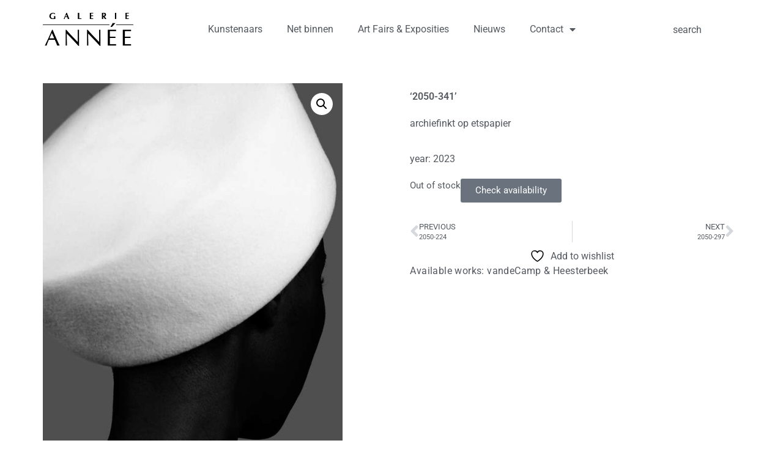

--- FILE ---
content_type: text/html; charset=UTF-8
request_url: https://www.galerieannee.nl/product/2050-341/
body_size: 16148
content:
<!doctype html>
<html lang="en" prefix="og: https://ogp.me/ns#">
<head>
<meta charset="UTF-8">
<meta name="viewport" content="width=device-width, initial-scale=1">
<link rel="profile" href="https://gmpg.org/xfn/11">
<title>2050-341 - Galerie Annee</title>
<meta name="description" content="archiefinkt op etspapier"/>
<meta name="robots" content="follow, index, max-snippet:-1, max-video-preview:-1, max-image-preview:large"/>
<link rel="canonical" href="https://www.galerieannee.nl/product/2050-341/"/>
<meta property="og:locale" content="en_US"/>
<meta property="og:type" content="product"/>
<meta property="og:title" content="2050-341 - Galerie Annee"/>
<meta property="og:description" content="archiefinkt op etspapier"/>
<meta property="og:url" content="https://www.galerieannee.nl/product/2050-341/"/>
<meta property="og:site_name" content="Galerie Annee"/>
<meta property="og:updated_time" content="2025-10-30T10:07:33+00:00"/>
<meta property="og:image" content="https://www.galerieannee.nl/wp-content/uploads/2023/09/2050-341.avif"/>
<meta property="og:image:secure_url" content="https://www.galerieannee.nl/wp-content/uploads/2023/09/2050-341.avif"/>
<meta property="og:image:width" content="600"/>
<meta property="og:image:height" content="1200"/>
<meta property="og:image:alt" content="vandeCamp &amp; Heesterbeek"/>
<meta property="og:image:type" content="image/avif"/>
<meta name="twitter:card" content="summary_large_image"/>
<meta name="twitter:title" content="2050-341 - Galerie Annee"/>
<meta name="twitter:description" content="archiefinkt op etspapier"/>
<meta name="twitter:image" content="https://www.galerieannee.nl/wp-content/uploads/2023/09/2050-341.avif"/>
<meta name="twitter:label1" content="Price"/>
<meta name="twitter:data1" content="&euro;0,00"/>
<meta name="twitter:label2" content="Availability"/>
<meta name="twitter:data2" content="Out of stock"/>
<script type="application/ld+json" class="rank-math-schema">{"@context":"https://schema.org","@graph":[{"@type":"Place","@id":"https://www.galerieannee.nl/#place","address":{"@type":"PostalAddress","streetAddress":"Gedempte Oude Gracht 33","addressLocality":"Haarlem","addressRegion":"N-H","postalCode":"2011 GL","addressCountry":"NL"}},{"@type":["ArtGallery","Organization"],"@id":"https://www.galerieannee.nl/#organization","name":"Galerie Annee","url":"https://www.galerieannee.nl","sameAs":["https://www.facebook.com/Galerie-Ann%c3%a9e-338539296230167/"],"address":{"@type":"PostalAddress","streetAddress":"Gedempte Oude Gracht 33","addressLocality":"Haarlem","addressRegion":"N-H","postalCode":"2011 GL","addressCountry":"NL"},"logo":{"@type":"ImageObject","@id":"https://www.galerieannee.nl/#logo","url":"https://www.galerieannee.nl/wp-content/uploads/2020/06/LogoAnnee-100.png","contentUrl":"https://www.galerieannee.nl/wp-content/uploads/2020/06/LogoAnnee-100.png","caption":"Galerie Annee","inLanguage":"en","width":"271","height":"100"},"openingHours":["Thursday,Friday,Saturday 11:00-17:30","Monday,Tuesday,Wednesday,Sunday By appointment"],"description":"Galerie Ann\u00e9e has been showcasing contemporary modern art for over 30 years.\n\nLocated in a canal house in Haarlem, we offer a wide range of high-quality art with a demonstrably unique visual language, by artists from the Netherlands and abroad.\n\nLocated in the heart of Haarlem, these artists can be followed for an extended period, as the gallery regularly features them in its exhibitions, trade fair presentations, and events.\n\nThe exhibitions often feature combinations of two- and three-dimensional works that enhance a specific atmosphere. These are carefully arranged in the bright exhibition space, which allows the art to take center stage.\n\nThe gallery also participates in events such as Stripdagen Haarlem and De Kunstlijn Haarlem, an open studio route that has grown into a major regional event.\n\nThe gallery has been presenting itself at various national and international art fairs since 1995.\n\nGalerie Ann\u00e9e opened its doors in 1992 and has grown into a professional art company that offers excellent service, both in terms of personal advice and business support.","location":{"@id":"https://www.galerieannee.nl/#place"},"image":{"@id":"https://www.galerieannee.nl/#logo"}},{"@type":"WebSite","@id":"https://www.galerieannee.nl/#website","url":"https://www.galerieannee.nl","name":"Galerie Annee","publisher":{"@id":"https://www.galerieannee.nl/#organization"},"inLanguage":"en"},{"@type":"ImageObject","@id":"https://www.galerieannee.nl/wp-content/uploads/2023/09/2050-341.avif","url":"https://www.galerieannee.nl/wp-content/uploads/2023/09/2050-341.avif","width":"600","height":"1200","caption":"vandeCamp &amp; Heesterbeek","inLanguage":"en"},{"@type":"ItemPage","@id":"https://www.galerieannee.nl/product/2050-341/#webpage","url":"https://www.galerieannee.nl/product/2050-341/","name":"2050-341 - Galerie Annee","datePublished":"2024-10-07T16:00:52+00:00","dateModified":"2025-10-30T10:07:33+00:00","isPartOf":{"@id":"https://www.galerieannee.nl/#website"},"primaryImageOfPage":{"@id":"https://www.galerieannee.nl/wp-content/uploads/2023/09/2050-341.avif"},"inLanguage":"en"},{"@type":"Product","name":"2050-341 - Galerie Annee","description":"archiefinkt op etspapier","category":"Fotografie","mainEntityOfPage":{"@id":"https://www.galerieannee.nl/product/2050-341/#webpage"},"image":[{"@type":"ImageObject","url":"https://www.galerieannee.nl/wp-content/uploads/2023/09/2050-341.avif","height":"1200","width":"600"}],"@id":"https://www.galerieannee.nl/product/2050-341/#richSnippet"}]}</script>
<link rel="alternate" type="application/rss+xml" title="Galerie Annee &raquo; Feed" href="https://www.galerieannee.nl/feed/"/>
<link rel="alternate" type="application/rss+xml" title="Galerie Annee &raquo; Comments Feed" href="https://www.galerieannee.nl/comments/feed/"/>
<link rel="alternate" title="oEmbed (JSON)" type="application/json+oembed" href="https://www.galerieannee.nl/wp-json/oembed/1.0/embed?url=https%3A%2F%2Fwww.galerieannee.nl%2Fproduct%2F2050-341%2F"/>
<link rel="alternate" title="oEmbed (XML)" type="text/xml+oembed" href="https://www.galerieannee.nl/wp-json/oembed/1.0/embed?url=https%3A%2F%2Fwww.galerieannee.nl%2Fproduct%2F2050-341%2F&#038;format=xml"/>
<style id='wp-img-auto-sizes-contain-inline-css'>img:is([sizes=auto i],[sizes^="auto," i]){contain-intrinsic-size:3000px 1500px}</style>
<link rel="stylesheet" type="text/css" href="//www.galerieannee.nl/wp-content/cache/wpfc-minified/e5i91on1/hmy5x.css" media="all"/>
<style id='yith-wcwl-main-inline-css'>:root{--color-add-to-wishlist-background:#333333;--color-add-to-wishlist-text:#FFFFFF;--color-add-to-wishlist-border:#333333;--color-add-to-wishlist-background-hover:#333333;--color-add-to-wishlist-text-hover:#FFFFFF;--color-add-to-wishlist-border-hover:#333333;--rounded-corners-radius:16px;--color-add-to-cart-background:#333333;--color-add-to-cart-text:#FFFFFF;--color-add-to-cart-border:#333333;--color-add-to-cart-background-hover:#4F4F4F;--color-add-to-cart-text-hover:#FFFFFF;--color-add-to-cart-border-hover:#4F4F4F;--add-to-cart-rounded-corners-radius:16px;--color-button-style-1-background:#333333;--color-button-style-1-text:#FFFFFF;--color-button-style-1-border:#333333;--color-button-style-1-background-hover:#4F4F4F;--color-button-style-1-text-hover:#FFFFFF;--color-button-style-1-border-hover:#4F4F4F;--color-button-style-2-background:#333333;--color-button-style-2-text:#FFFFFF;--color-button-style-2-border:#333333;--color-button-style-2-background-hover:#4F4F4F;--color-button-style-2-text-hover:#FFFFFF;--color-button-style-2-border-hover:#4F4F4F;--color-wishlist-table-background:#FFFFFF;--color-wishlist-table-text:#6d6c6c;--color-wishlist-table-border:#FFFFFF;--color-headers-background:#F4F4F4;--color-share-button-color:#FFFFFF;--color-share-button-color-hover:#FFFFFF;--color-fb-button-background:#39599E;--color-fb-button-background-hover:#595A5A;--color-tw-button-background:#45AFE2;--color-tw-button-background-hover:#595A5A;--color-pr-button-background:#AB2E31;--color-pr-button-background-hover:#595A5A;--color-em-button-background:#FBB102;--color-em-button-background-hover:#595A5A;--color-wa-button-background:#00A901;--color-wa-button-background-hover:#595A5A;--feedback-duration:3s}:root{--color-add-to-wishlist-background:#333333;--color-add-to-wishlist-text:#FFFFFF;--color-add-to-wishlist-border:#333333;--color-add-to-wishlist-background-hover:#333333;--color-add-to-wishlist-text-hover:#FFFFFF;--color-add-to-wishlist-border-hover:#333333;--rounded-corners-radius:16px;--color-add-to-cart-background:#333333;--color-add-to-cart-text:#FFFFFF;--color-add-to-cart-border:#333333;--color-add-to-cart-background-hover:#4F4F4F;--color-add-to-cart-text-hover:#FFFFFF;--color-add-to-cart-border-hover:#4F4F4F;--add-to-cart-rounded-corners-radius:16px;--color-button-style-1-background:#333333;--color-button-style-1-text:#FFFFFF;--color-button-style-1-border:#333333;--color-button-style-1-background-hover:#4F4F4F;--color-button-style-1-text-hover:#FFFFFF;--color-button-style-1-border-hover:#4F4F4F;--color-button-style-2-background:#333333;--color-button-style-2-text:#FFFFFF;--color-button-style-2-border:#333333;--color-button-style-2-background-hover:#4F4F4F;--color-button-style-2-text-hover:#FFFFFF;--color-button-style-2-border-hover:#4F4F4F;--color-wishlist-table-background:#FFFFFF;--color-wishlist-table-text:#6d6c6c;--color-wishlist-table-border:#FFFFFF;--color-headers-background:#F4F4F4;--color-share-button-color:#FFFFFF;--color-share-button-color-hover:#FFFFFF;--color-fb-button-background:#39599E;--color-fb-button-background-hover:#595A5A;--color-tw-button-background:#45AFE2;--color-tw-button-background-hover:#595A5A;--color-pr-button-background:#AB2E31;--color-pr-button-background-hover:#595A5A;--color-em-button-background:#FBB102;--color-em-button-background-hover:#595A5A;--color-wa-button-background:#00A901;--color-wa-button-background-hover:#595A5A;--feedback-duration:3s}</style>
<style id='global-styles-inline-css'>:root{--wp--preset--aspect-ratio--square:1;--wp--preset--aspect-ratio--4-3:4/3;--wp--preset--aspect-ratio--3-4:3/4;--wp--preset--aspect-ratio--3-2:3/2;--wp--preset--aspect-ratio--2-3:2/3;--wp--preset--aspect-ratio--16-9:16/9;--wp--preset--aspect-ratio--9-16:9/16;--wp--preset--color--black:#000000;--wp--preset--color--cyan-bluish-gray:#abb8c3;--wp--preset--color--white:#ffffff;--wp--preset--color--pale-pink:#f78da7;--wp--preset--color--vivid-red:#cf2e2e;--wp--preset--color--luminous-vivid-orange:#ff6900;--wp--preset--color--luminous-vivid-amber:#fcb900;--wp--preset--color--light-green-cyan:#7bdcb5;--wp--preset--color--vivid-green-cyan:#00d084;--wp--preset--color--pale-cyan-blue:#8ed1fc;--wp--preset--color--vivid-cyan-blue:#0693e3;--wp--preset--color--vivid-purple:#9b51e0;--wp--preset--gradient--vivid-cyan-blue-to-vivid-purple:linear-gradient(135deg,rgb(6,147,227) 0%,rgb(155,81,224) 100%);--wp--preset--gradient--light-green-cyan-to-vivid-green-cyan:linear-gradient(135deg,rgb(122,220,180) 0%,rgb(0,208,130) 100%);--wp--preset--gradient--luminous-vivid-amber-to-luminous-vivid-orange:linear-gradient(135deg,rgb(252,185,0) 0%,rgb(255,105,0) 100%);--wp--preset--gradient--luminous-vivid-orange-to-vivid-red:linear-gradient(135deg,rgb(255,105,0) 0%,rgb(207,46,46) 100%);--wp--preset--gradient--very-light-gray-to-cyan-bluish-gray:linear-gradient(135deg,rgb(238,238,238) 0%,rgb(169,184,195) 100%);--wp--preset--gradient--cool-to-warm-spectrum:linear-gradient(135deg,rgb(74,234,220) 0%,rgb(151,120,209) 20%,rgb(207,42,186) 40%,rgb(238,44,130) 60%,rgb(251,105,98) 80%,rgb(254,248,76) 100%);--wp--preset--gradient--blush-light-purple:linear-gradient(135deg,rgb(255,206,236) 0%,rgb(152,150,240) 100%);--wp--preset--gradient--blush-bordeaux:linear-gradient(135deg,rgb(254,205,165) 0%,rgb(254,45,45) 50%,rgb(107,0,62) 100%);--wp--preset--gradient--luminous-dusk:linear-gradient(135deg,rgb(255,203,112) 0%,rgb(199,81,192) 50%,rgb(65,88,208) 100%);--wp--preset--gradient--pale-ocean:linear-gradient(135deg,rgb(255,245,203) 0%,rgb(182,227,212) 50%,rgb(51,167,181) 100%);--wp--preset--gradient--electric-grass:linear-gradient(135deg,rgb(202,248,128) 0%,rgb(113,206,126) 100%);--wp--preset--gradient--midnight:linear-gradient(135deg,rgb(2,3,129) 0%,rgb(40,116,252) 100%);--wp--preset--font-size--small:13px;--wp--preset--font-size--medium:20px;--wp--preset--font-size--large:36px;--wp--preset--font-size--x-large:42px;--wp--preset--spacing--20:0.44rem;--wp--preset--spacing--30:0.67rem;--wp--preset--spacing--40:1rem;--wp--preset--spacing--50:1.5rem;--wp--preset--spacing--60:2.25rem;--wp--preset--spacing--70:3.38rem;--wp--preset--spacing--80:5.06rem;--wp--preset--shadow--natural:6px 6px 9px rgba(0, 0, 0, 0.2);--wp--preset--shadow--deep:12px 12px 50px rgba(0, 0, 0, 0.4);--wp--preset--shadow--sharp:6px 6px 0px rgba(0, 0, 0, 0.2);--wp--preset--shadow--outlined:6px 6px 0px -3px rgb(255, 255, 255), 6px 6px rgb(0, 0, 0);--wp--preset--shadow--crisp:6px 6px 0px rgb(0, 0, 0);}:root{--wp--style--global--content-size:800px;--wp--style--global--wide-size:1200px;}:where(body){margin:0;}.wp-site-blocks > .alignleft{float:left;margin-right:2em;}.wp-site-blocks > .alignright{float:right;margin-left:2em;}.wp-site-blocks > .aligncenter{justify-content:center;margin-left:auto;margin-right:auto;}:where(.wp-site-blocks) > *{margin-block-start:24px;margin-block-end:0;}:where(.wp-site-blocks) > :first-child{margin-block-start:0;}:where(.wp-site-blocks) > :last-child{margin-block-end:0;}:root{--wp--style--block-gap:24px;}:root :where(.is-layout-flow) > :first-child{margin-block-start:0;}:root :where(.is-layout-flow) > :last-child{margin-block-end:0;}:root :where(.is-layout-flow) > *{margin-block-start:24px;margin-block-end:0;}:root :where(.is-layout-constrained) > :first-child{margin-block-start:0;}:root :where(.is-layout-constrained) > :last-child{margin-block-end:0;}:root :where(.is-layout-constrained) > *{margin-block-start:24px;margin-block-end:0;}:root :where(.is-layout-flex){gap:24px;}:root :where(.is-layout-grid){gap:24px;}.is-layout-flow > .alignleft{float:left;margin-inline-start:0;margin-inline-end:2em;}.is-layout-flow > .alignright{float:right;margin-inline-start:2em;margin-inline-end:0;}.is-layout-flow > .aligncenter{margin-left:auto !important;margin-right:auto !important;}.is-layout-constrained > .alignleft{float:left;margin-inline-start:0;margin-inline-end:2em;}.is-layout-constrained > .alignright{float:right;margin-inline-start:2em;margin-inline-end:0;}.is-layout-constrained > .aligncenter{margin-left:auto !important;margin-right:auto !important;}.is-layout-constrained > :where(:not(.alignleft):not(.alignright):not(.alignfull)){max-width:var(--wp--style--global--content-size);margin-left:auto !important;margin-right:auto !important;}.is-layout-constrained > .alignwide{max-width:var(--wp--style--global--wide-size);}body .is-layout-flex{display:flex;}.is-layout-flex{flex-wrap:wrap;align-items:center;}.is-layout-flex > :is(*, div){margin:0;}body .is-layout-grid{display:grid;}.is-layout-grid > :is(*, div){margin:0;}body{padding-top:0px;padding-right:0px;padding-bottom:0px;padding-left:0px;}a:where(:not(.wp-element-button)){text-decoration:underline;}:root :where(.wp-element-button, .wp-block-button__link){background-color:#32373c;border-width:0;color:#fff;font-family:inherit;font-size:inherit;font-style:inherit;font-weight:inherit;letter-spacing:inherit;line-height:inherit;padding-top:calc(0.667em + 2px);padding-right:calc(1.333em + 2px);padding-bottom:calc(0.667em + 2px);padding-left:calc(1.333em + 2px);text-decoration:none;text-transform:inherit;}.has-black-color{color:var(--wp--preset--color--black) !important;}.has-cyan-bluish-gray-color{color:var(--wp--preset--color--cyan-bluish-gray) !important;}.has-white-color{color:var(--wp--preset--color--white) !important;}.has-pale-pink-color{color:var(--wp--preset--color--pale-pink) !important;}.has-vivid-red-color{color:var(--wp--preset--color--vivid-red) !important;}.has-luminous-vivid-orange-color{color:var(--wp--preset--color--luminous-vivid-orange) !important;}.has-luminous-vivid-amber-color{color:var(--wp--preset--color--luminous-vivid-amber) !important;}.has-light-green-cyan-color{color:var(--wp--preset--color--light-green-cyan) !important;}.has-vivid-green-cyan-color{color:var(--wp--preset--color--vivid-green-cyan) !important;}.has-pale-cyan-blue-color{color:var(--wp--preset--color--pale-cyan-blue) !important;}.has-vivid-cyan-blue-color{color:var(--wp--preset--color--vivid-cyan-blue) !important;}.has-vivid-purple-color{color:var(--wp--preset--color--vivid-purple) !important;}.has-black-background-color{background-color:var(--wp--preset--color--black) !important;}.has-cyan-bluish-gray-background-color{background-color:var(--wp--preset--color--cyan-bluish-gray) !important;}.has-white-background-color{background-color:var(--wp--preset--color--white) !important;}.has-pale-pink-background-color{background-color:var(--wp--preset--color--pale-pink) !important;}.has-vivid-red-background-color{background-color:var(--wp--preset--color--vivid-red) !important;}.has-luminous-vivid-orange-background-color{background-color:var(--wp--preset--color--luminous-vivid-orange) !important;}.has-luminous-vivid-amber-background-color{background-color:var(--wp--preset--color--luminous-vivid-amber) !important;}.has-light-green-cyan-background-color{background-color:var(--wp--preset--color--light-green-cyan) !important;}.has-vivid-green-cyan-background-color{background-color:var(--wp--preset--color--vivid-green-cyan) !important;}.has-pale-cyan-blue-background-color{background-color:var(--wp--preset--color--pale-cyan-blue) !important;}.has-vivid-cyan-blue-background-color{background-color:var(--wp--preset--color--vivid-cyan-blue) !important;}.has-vivid-purple-background-color{background-color:var(--wp--preset--color--vivid-purple) !important;}.has-black-border-color{border-color:var(--wp--preset--color--black) !important;}.has-cyan-bluish-gray-border-color{border-color:var(--wp--preset--color--cyan-bluish-gray) !important;}.has-white-border-color{border-color:var(--wp--preset--color--white) !important;}.has-pale-pink-border-color{border-color:var(--wp--preset--color--pale-pink) !important;}.has-vivid-red-border-color{border-color:var(--wp--preset--color--vivid-red) !important;}.has-luminous-vivid-orange-border-color{border-color:var(--wp--preset--color--luminous-vivid-orange) !important;}.has-luminous-vivid-amber-border-color{border-color:var(--wp--preset--color--luminous-vivid-amber) !important;}.has-light-green-cyan-border-color{border-color:var(--wp--preset--color--light-green-cyan) !important;}.has-vivid-green-cyan-border-color{border-color:var(--wp--preset--color--vivid-green-cyan) !important;}.has-pale-cyan-blue-border-color{border-color:var(--wp--preset--color--pale-cyan-blue) !important;}.has-vivid-cyan-blue-border-color{border-color:var(--wp--preset--color--vivid-cyan-blue) !important;}.has-vivid-purple-border-color{border-color:var(--wp--preset--color--vivid-purple) !important;}.has-vivid-cyan-blue-to-vivid-purple-gradient-background{background:var(--wp--preset--gradient--vivid-cyan-blue-to-vivid-purple) !important;}.has-light-green-cyan-to-vivid-green-cyan-gradient-background{background:var(--wp--preset--gradient--light-green-cyan-to-vivid-green-cyan) !important;}.has-luminous-vivid-amber-to-luminous-vivid-orange-gradient-background{background:var(--wp--preset--gradient--luminous-vivid-amber-to-luminous-vivid-orange) !important;}.has-luminous-vivid-orange-to-vivid-red-gradient-background{background:var(--wp--preset--gradient--luminous-vivid-orange-to-vivid-red) !important;}.has-very-light-gray-to-cyan-bluish-gray-gradient-background{background:var(--wp--preset--gradient--very-light-gray-to-cyan-bluish-gray) !important;}.has-cool-to-warm-spectrum-gradient-background{background:var(--wp--preset--gradient--cool-to-warm-spectrum) !important;}.has-blush-light-purple-gradient-background{background:var(--wp--preset--gradient--blush-light-purple) !important;}.has-blush-bordeaux-gradient-background{background:var(--wp--preset--gradient--blush-bordeaux) !important;}.has-luminous-dusk-gradient-background{background:var(--wp--preset--gradient--luminous-dusk) !important;}.has-pale-ocean-gradient-background{background:var(--wp--preset--gradient--pale-ocean) !important;}.has-electric-grass-gradient-background{background:var(--wp--preset--gradient--electric-grass) !important;}.has-midnight-gradient-background{background:var(--wp--preset--gradient--midnight) !important;}.has-small-font-size{font-size:var(--wp--preset--font-size--small) !important;}.has-medium-font-size{font-size:var(--wp--preset--font-size--medium) !important;}.has-large-font-size{font-size:var(--wp--preset--font-size--large) !important;}.has-x-large-font-size{font-size:var(--wp--preset--font-size--x-large) !important;}:root :where(.wp-block-pullquote){font-size:1.5em;line-height:1.6;}</style>
<link rel="stylesheet" type="text/css" href="//www.galerieannee.nl/wp-content/cache/wpfc-minified/fvu6eqb/hmy5x.css" media="all"/>
<link rel="stylesheet" type="text/css" href="//www.galerieannee.nl/wp-content/cache/wpfc-minified/zxsh5ae/hmy5g.css" media="only screen and (max-width: 768px)"/>
<link rel="stylesheet" type="text/css" href="//www.galerieannee.nl/wp-content/cache/wpfc-minified/d2jn7c81/hmy5g.css" media="all"/>
<style id='woocommerce-inline-inline-css'>.woocommerce form .form-row .required{visibility:visible;}</style>
<link rel="stylesheet" type="text/css" href="//www.galerieannee.nl/wp-content/cache/wpfc-minified/kaf43ggg/hmy5x.css" media="all"/>
<link rel='stylesheet' id='elementor-post-14436-css' href='https://www.galerieannee.nl/wp-content/uploads/elementor/css/post-14436.css?ver=1766267777' media='all'/>
<link rel="stylesheet" type="text/css" href="//www.galerieannee.nl/wp-content/cache/wpfc-minified/h7mxkzj/hmy5x.css" media="all"/>
<link rel='stylesheet' id='elementor-post-28866-css' href='https://www.galerieannee.nl/wp-content/uploads/elementor/css/post-28866.css?ver=1766267777' media='all'/>
<link rel='stylesheet' id='elementor-post-27061-css' href='https://www.galerieannee.nl/wp-content/uploads/elementor/css/post-27061.css?ver=1766267830' media='all'/>
<link rel="stylesheet" type="text/css" href="//www.galerieannee.nl/wp-content/cache/wpfc-minified/7yjld5mx/hmy5x.css" media="all"/>
<link rel="https://api.w.org/" href="https://www.galerieannee.nl/wp-json/"/><link rel="alternate" title="JSON" type="application/json" href="https://www.galerieannee.nl/wp-json/wp/v2/product/28115"/><link rel="EditURI" type="application/rsd+xml" title="RSD" href="https://www.galerieannee.nl/xmlrpc.php?rsd"/>
<meta name="generator" content="WordPress 6.9"/>
<link rel='shortlink' href='https://www.galerieannee.nl/?p=28115'/>
<script async src="https://www.googletagmanager.com/gtag/js?id=G-Q0Y1M04FDB"></script>
<script>window.dataLayer=window.dataLayer||[];
function gtag(){dataLayer.push(arguments);}
gtag('js', new Date());
gtag('config', 'G-Q0Y1M04FDB');</script>	<noscript><style>.woocommerce-product-gallery{opacity:1 !important;}</style></noscript>
<meta name="generator" content="Elementor 3.33.6; features: additional_custom_breakpoints; settings: css_print_method-external, google_font-enabled, font_display-auto">
<script async src="https://www.googletagmanager.com/gtag/js?id=G-Q0Y1M04FDB"></script>
<script>window.dataLayer=window.dataLayer||[];
function gtag(){dataLayer.push(arguments);}
gtag('js', new Date());
gtag('config', 'G-Q0Y1M04FDB');</script>
<script async src="https://www.googletagmanager.com/gtag/js?id=UA-33566974-1"></script>
<script>window.dataLayer=window.dataLayer||[];
function gtag(){dataLayer.push(arguments);}
gtag('js', new Date());
gtag('config', 'UA-33566974-1');
gtag('config', 'G-XXXXXXXX');</script>
<style>.e-con.e-parent:nth-of-type(n+4):not(.e-lazyloaded):not(.e-no-lazyload),
.e-con.e-parent:nth-of-type(n+4):not(.e-lazyloaded):not(.e-no-lazyload) *{background-image:none !important;}
@media screen and (max-height: 1024px) {
.e-con.e-parent:nth-of-type(n+3):not(.e-lazyloaded):not(.e-no-lazyload),
.e-con.e-parent:nth-of-type(n+3):not(.e-lazyloaded):not(.e-no-lazyload) *{background-image:none !important;}
}
@media screen and (max-height: 640px) {
.e-con.e-parent:nth-of-type(n+2):not(.e-lazyloaded):not(.e-no-lazyload),
.e-con.e-parent:nth-of-type(n+2):not(.e-lazyloaded):not(.e-no-lazyload) *{background-image:none !important;}
}</style>
<style class="wpcode-css-snippet">.onsale{display:none;}</style><style class="wpcode-css-snippet">.single_add_to_cart_button.button.alt{display:none;}
.input-text.qty.text{display:none;}</style>		<style id="wp-custom-css">h1.entry-title{display:var(--page-title-display);text-align:center;}
h1{font-size:2.5rem;text-align:center;}
.woocommerce ul.products li.product .button{margin-top:1em;visibility:hidden;}
.woocommerce ul.products li.product .price{color:#77a464;display:none;font-weight:400;margin-bottom:.5em;font-size:.857em;}
.woocommerce-loop-category__title,.woocommerce-loop-product__title,  h3{padding:.5em 0;margin:0;font-size:1em;text-align:center;}
.elementor-16814 .elementor-element.elementor-element-6325348 .elementor-heading-title{font-size:20px;font-weight:300;text-align:left;}
.woocommerce .woocommerce-breadcrumb{margin:0 0 1em;padding:0;font-size:.92em;color:#767676;display:none;}</style>
<script data-wpfc-render="false">var Wpfcll={s:[],osl:0,scroll:false,i:function(){Wpfcll.ss();window.addEventListener('load',function(){let observer=new MutationObserver(mutationRecords=>{Wpfcll.osl=Wpfcll.s.length;Wpfcll.ss();if(Wpfcll.s.length > Wpfcll.osl){Wpfcll.ls(false);}});observer.observe(document.getElementsByTagName("html")[0],{childList:true,attributes:true,subtree:true,attributeFilter:["src"],attributeOldValue:false,characterDataOldValue:false});Wpfcll.ls(true);});window.addEventListener('scroll',function(){Wpfcll.scroll=true;Wpfcll.ls(false);});window.addEventListener('resize',function(){Wpfcll.scroll=true;Wpfcll.ls(false);});window.addEventListener('click',function(){Wpfcll.scroll=true;Wpfcll.ls(false);});},c:function(e,pageload){var w=document.documentElement.clientHeight || body.clientHeight;var n=0;if(pageload){n=0;}else{n=(w > 800) ? 800:200;n=Wpfcll.scroll ? 800:n;}var er=e.getBoundingClientRect();var t=0;var p=e.parentNode ? e.parentNode:false;if(typeof p.getBoundingClientRect=="undefined"){var pr=false;}else{var pr=p.getBoundingClientRect();}if(er.x==0 && er.y==0){for(var i=0;i < 10;i++){if(p){if(pr.x==0 && pr.y==0){if(p.parentNode){p=p.parentNode;}if(typeof p.getBoundingClientRect=="undefined"){pr=false;}else{pr=p.getBoundingClientRect();}}else{t=pr.top;break;}}};}else{t=er.top;}if(w - t+n > 0){return true;}return false;},r:function(e,pageload){var s=this;var oc,ot;try{oc=e.getAttribute("data-wpfc-original-src");ot=e.getAttribute("data-wpfc-original-srcset");originalsizes=e.getAttribute("data-wpfc-original-sizes");if(s.c(e,pageload)){if(oc || ot){if(e.tagName=="DIV" || e.tagName=="A" || e.tagName=="SPAN"){e.style.backgroundImage="url("+oc+")";e.removeAttribute("data-wpfc-original-src");e.removeAttribute("data-wpfc-original-srcset");e.removeAttribute("onload");}else{if(oc){e.setAttribute('src',oc);}if(ot){e.setAttribute('srcset',ot);}if(originalsizes){e.setAttribute('sizes',originalsizes);}if(e.getAttribute("alt") && e.getAttribute("alt")=="blank"){e.removeAttribute("alt");}e.removeAttribute("data-wpfc-original-src");e.removeAttribute("data-wpfc-original-srcset");e.removeAttribute("data-wpfc-original-sizes");e.removeAttribute("onload");if(e.tagName=="IFRAME"){var y="https://www.youtube.com/embed/";if(navigator.userAgent.match(/\sEdge?\/\d/i)){e.setAttribute('src',e.getAttribute("src").replace(/.+\/templates\/youtube\.html\#/,y));}e.onload=function(){if(typeof window.jQuery !="undefined"){if(jQuery.fn.fitVids){jQuery(e).parent().fitVids({customSelector:"iframe[src]"});}}var s=e.getAttribute("src").match(/templates\/youtube\.html\#(.+)/);if(s){try{var i=e.contentDocument || e.contentWindow;if(i.location.href=="about:blank"){e.setAttribute('src',y+s[1]);}}catch(err){e.setAttribute('src',y+s[1]);}}}}}}else{if(e.tagName=="NOSCRIPT"){if(typeof window.jQuery !="undefined"){if(jQuery(e).attr("data-type")=="wpfc"){e.removeAttribute("data-type");jQuery(e).after(jQuery(e).text());}}}}}}catch(error){console.log(error);console.log("==>",e);}},ss:function(){var i=Array.prototype.slice.call(document.getElementsByTagName("img"));var f=Array.prototype.slice.call(document.getElementsByTagName("iframe"));var d=Array.prototype.slice.call(document.getElementsByTagName("div"));var a=Array.prototype.slice.call(document.getElementsByTagName("a"));var s=Array.prototype.slice.call(document.getElementsByTagName("span"));var n=Array.prototype.slice.call(document.getElementsByTagName("noscript"));this.s=i.concat(f).concat(d).concat(a).concat(s).concat(n);},ls:function(pageload){var s=this;[].forEach.call(s.s,function(e,index){s.r(e,pageload);});}};document.addEventListener('DOMContentLoaded',function(){wpfci();});function wpfci(){Wpfcll.i();}</script>
</head>
<body class="wp-singular product-template-default single single-product postid-28115 wp-custom-logo wp-embed-responsive wp-theme-hello-elementor theme-hello-elementor woocommerce woocommerce-page woocommerce-no-js eio-default hello-elementor-default elementor-default elementor-template-full-width elementor-kit-14436 elementor-page-27061">
<a class="skip-link screen-reader-text" href="#content">Skip to content</a>
<header data-elementor-type="header" data-elementor-id="28866" class="elementor elementor-28866 elementor-location-header" data-elementor-post-type="elementor_library">
<div class="elementor-element elementor-element-3245b66b e-flex e-con-boxed e-con e-parent" data-id="3245b66b" data-element_type="container">
<div class="e-con-inner">
<div class="elementor-element elementor-element-3d26192c e-con-full e-flex e-con e-child" data-id="3d26192c" data-element_type="container">
<div class="elementor-element elementor-element-3924a539 elementor-widget elementor-widget-theme-site-logo elementor-widget-image" data-id="3924a539" data-element_type="widget" data-widget_type="theme-site-logo.default">
<div class="elementor-widget-container"> <a href="https://www.galerieannee.nl"> <img width="271" height="100" src="https://www.galerieannee.nl/wp-content/uploads/2020/06/LogoAnnee-100.png" class="attachment-full size-full wp-image-26515" alt="logo galerie annee"/> </a></div></div></div><div class="elementor-element elementor-element-4a701a5a e-con-full e-flex e-con e-child" data-id="4a701a5a" data-element_type="container">
<div class="elementor-element elementor-element-59453033 elementor-nav-menu__align-center elementor-nav-menu--dropdown-tablet elementor-nav-menu__text-align-aside elementor-nav-menu--toggle elementor-nav-menu--burger elementor-widget elementor-widget-nav-menu" data-id="59453033" data-element_type="widget" data-settings="{&quot;layout&quot;:&quot;horizontal&quot;,&quot;submenu_icon&quot;:{&quot;value&quot;:&quot;&lt;i class=\&quot;fas fa-caret-down\&quot; aria-hidden=\&quot;true\&quot;&gt;&lt;\/i&gt;&quot;,&quot;library&quot;:&quot;fa-solid&quot;},&quot;toggle&quot;:&quot;burger&quot;}" data-widget_type="nav-menu.default">
<div class="elementor-widget-container">
<nav aria-label="Menu" class="elementor-nav-menu--main elementor-nav-menu__container elementor-nav-menu--layout-horizontal e--pointer-underline e--animation-fade">
<ul id="menu-1-59453033" class="elementor-nav-menu"><li class="menu-item menu-item-type-post_type menu-item-object-page menu-item-8794"><a href="https://www.galerieannee.nl/kunstenaars/" class="elementor-item">Kunstenaars</a></li>
<li class="menu-item menu-item-type-post_type menu-item-object-page menu-item-13416"><a href="https://www.galerieannee.nl/net-binnen/" class="elementor-item">Net binnen</a></li>
<li class="menu-item menu-item-type-post_type menu-item-object-page menu-item-29972"><a href="https://www.galerieannee.nl/art-fairs-exposities/" class="elementor-item">Art Fairs &#038; Exposities</a></li>
<li class="menu-item menu-item-type-post_type menu-item-object-page menu-item-6268"><a href="https://www.galerieannee.nl/nieuws/" class="elementor-item">Nieuws</a></li>
<li class="menu-item menu-item-type-post_type menu-item-object-page menu-item-has-children menu-item-26533"><a href="https://www.galerieannee.nl/contact/" class="elementor-item">Contact</a>
<ul class="sub-menu elementor-nav-menu--dropdown">
<li class="menu-item menu-item-type-post_type menu-item-object-page menu-item-26797"><a href="https://www.galerieannee.nl/fair-practice-code/" class="elementor-sub-item">Fair practice code</a></li>
</ul>
</li>
</ul>			</nav>
<div class="elementor-menu-toggle" role="button" tabindex="0" aria-label="Menu Toggle" aria-expanded="false"> <i aria-hidden="true" role="presentation" class="elementor-menu-toggle__icon--open eicon-menu-bar"></i><i aria-hidden="true" role="presentation" class="elementor-menu-toggle__icon--close eicon-close"></i></div><nav class="elementor-nav-menu--dropdown elementor-nav-menu__container" aria-hidden="true">
<ul id="menu-2-59453033" class="elementor-nav-menu"><li class="menu-item menu-item-type-post_type menu-item-object-page menu-item-8794"><a href="https://www.galerieannee.nl/kunstenaars/" class="elementor-item" tabindex="-1">Kunstenaars</a></li>
<li class="menu-item menu-item-type-post_type menu-item-object-page menu-item-13416"><a href="https://www.galerieannee.nl/net-binnen/" class="elementor-item" tabindex="-1">Net binnen</a></li>
<li class="menu-item menu-item-type-post_type menu-item-object-page menu-item-29972"><a href="https://www.galerieannee.nl/art-fairs-exposities/" class="elementor-item" tabindex="-1">Art Fairs &#038; Exposities</a></li>
<li class="menu-item menu-item-type-post_type menu-item-object-page menu-item-6268"><a href="https://www.galerieannee.nl/nieuws/" class="elementor-item" tabindex="-1">Nieuws</a></li>
<li class="menu-item menu-item-type-post_type menu-item-object-page menu-item-has-children menu-item-26533"><a href="https://www.galerieannee.nl/contact/" class="elementor-item" tabindex="-1">Contact</a>
<ul class="sub-menu elementor-nav-menu--dropdown">
<li class="menu-item menu-item-type-post_type menu-item-object-page menu-item-26797"><a href="https://www.galerieannee.nl/fair-practice-code/" class="elementor-sub-item" tabindex="-1">Fair practice code</a></li>
</ul>
</li>
</ul>			</nav></div></div></div><div class="elementor-element elementor-element-279debf0 e-con-full e-flex e-con e-child" data-id="279debf0" data-element_type="container">
<div class="elementor-element elementor-element-45d53832 elementor-widget elementor-widget-search" data-id="45d53832" data-element_type="widget" data-settings="{&quot;submit_trigger&quot;:&quot;key_enter&quot;,&quot;pagination_type_options&quot;:&quot;none&quot;}" data-widget_type="search.default">
<div class="elementor-widget-container">
<search class="e-search hidden" role="search">
<form class="e-search-form" action="https://www.galerieannee.nl" method="get">
<label class="e-search-label" for="search-45d53832">
<span class="elementor-screen-only">
Search					</span>
</label>
<div class="e-search-input-wrapper">
<input id="search-45d53832" placeholder="search" class="e-search-input" type="search" name="s" value="" autocomplete="off" role="combobox" aria-autocomplete="list" aria-expanded="false" aria-controls="results-45d53832" aria-haspopup="listbox">
<i aria-hidden="true" class="fas fa-times"></i>										<output id="results-45d53832" class="e-search-results-container hide-loader" aria-live="polite" aria-atomic="true" aria-label="Results for search" tabindex="0">
<div class="e-search-results"></div></output></div><button class="e-search-submit elementor-screen-only " type="submit" aria-label="Search">
</button>
<input type="hidden" name="e_search_props" value="45d53832-28866">
</form>
</search></div></div></div></div></div></header>
<div class="woocommerce-notices-wrapper"></div><div data-elementor-type="product" data-elementor-id="27061" class="elementor elementor-27061 elementor-location-single post-28115 product type-product status-publish has-post-thumbnail pwb-brand-vandecamp-heesterbeek product_cat-fotografie product_cat-out-of-stock product_tag-aaf-2023 product_tag-ak25 product_tag-art-karlsruhe-2024 first outofstock shipping-taxable product-type-variable product" data-elementor-post-type="elementor_library">
<div class="elementor-element elementor-element-3d1aacb e-flex e-con-boxed e-con e-parent" data-id="3d1aacb" data-element_type="container">
<div class="e-con-inner">
<div class="elementor-element elementor-element-44f5ff7 e-con-full e-flex e-con e-child" data-id="44f5ff7" data-element_type="container">
<div class="elementor-element elementor-element-44ceee8 yes elementor-widget elementor-widget-woocommerce-product-images" data-id="44ceee8" data-element_type="widget" data-widget_type="woocommerce-product-images.default">
<div class="elementor-widget-container">
<div class="woocommerce-product-gallery woocommerce-product-gallery--with-images woocommerce-product-gallery--columns-4 images" data-columns="4" style="opacity: 0; transition: opacity .25s ease-in-out;">
<div class="woocommerce-product-gallery__wrapper">
<div data-thumb="https://www.galerieannee.nl/wp-content/uploads/2023/09/2050-341-100x100.avif" data-thumb-alt="vandeCamp &amp; Heesterbeek" data-thumb-srcset="" data-thumb-sizes="(max-width: 100px) 100vw, 100px" class="woocommerce-product-gallery__image"><a href="https://www.galerieannee.nl/wp-content/uploads/2023/09/2050-341.avif"><img fetchpriority="high" width="600" height="1200" src="https://www.galerieannee.nl/wp-content/uploads/2023/09/2050-341.avif" class="wp-post-image" alt="vandeCamp &amp; Heesterbeek" data-caption="archiefinkt op etspapier 160 x 80 cm." data-src="https://www.galerieannee.nl/wp-content/uploads/2023/09/2050-341.avif" data-large_image="https://www.galerieannee.nl/wp-content/uploads/2023/09/2050-341.avif" data-large_image_width="600" data-large_image_height="1200" decoding="async" srcset="https://www.galerieannee.nl/wp-content/uploads/2023/09/2050-341.avif 600w, https://www.galerieannee.nl/wp-content/uploads/2023/09/2050-341-500x1000.avif 500w" sizes="(max-width: 600px) 100vw, 600px"/></a></div></div></div></div></div></div><div class="elementor-element elementor-element-39dbd7cd e-con-full e-flex e-con e-child" data-id="39dbd7cd" data-element_type="container">
<div class="elementor-element elementor-element-1cf8edae e-flex e-con-boxed e-con e-child" data-id="1cf8edae" data-element_type="container">
<div class="e-con-inner">
<div class="elementor-element elementor-element-71e5265a elementor-widget elementor-widget-text-editor" data-id="71e5265a" data-element_type="widget" data-widget_type="text-editor.default">
<div class="elementor-widget-container"> &#8216;2050-341&#8217;</div></div></div></div><div class="elementor-element elementor-element-4470fddf e-flex e-con-boxed e-con e-child" data-id="4470fddf" data-element_type="container">
<div class="e-con-inner">
<div class="elementor-element elementor-element-36046a4 elementor-widget elementor-widget-woocommerce-product-short-description" data-id="36046a4" data-element_type="widget" data-widget_type="woocommerce-product-short-description.default">
<div class="elementor-widget-container">
<div class="woocommerce-product-details__short-description"> <p>archiefinkt op etspapier</p></div></div></div></div></div><div class="elementor-element elementor-element-7eb2995c e-flex e-con-boxed e-con e-child" data-id="7eb2995c" data-element_type="container">
<div class="e-con-inner">
<div class="elementor-element elementor-element-62c94e41 elementor-widget__width-auto dc-has-condition dc-condition-empty elementor-widget elementor-widget-text-editor" data-id="62c94e41" data-element_type="widget" data-widget_type="text-editor.default">
<div class="elementor-widget-container"> year: 2023</div></div></div></div><div class="elementor-element elementor-element-51906447 e-flex e-con-boxed e-con e-child" data-id="51906447" data-element_type="container">
<div class="e-con-inner">
<div class="elementor-element elementor-element-5b12825d elementor-widget__width-auto dc-has-condition dc-condition-contains elementor-widget elementor-widget-text-editor" data-id="5b12825d" data-element_type="widget" data-widget_type="text-editor.default">
<div class="elementor-widget-container"> <p class="stock out-of-stock">Out of stock</p></div></div><div class="elementor-element elementor-element-358a00a elementor-widget elementor-widget-button" data-id="358a00a" data-element_type="widget" data-widget_type="button.default">
<div class="elementor-widget-container">
<div class="elementor-button-wrapper"> <a class="elementor-button elementor-button-link elementor-size-sm" href="#elementor-action%3Aaction%3Dpopup%3Aopen%26settings%3DeyJpZCI6IjI3MDcyIiwidG9nZ2xlIjpmYWxzZX0%3D"> <span class="elementor-button-content-wrapper"> <span class="elementor-button-text">Check availability</span> </span> </a></div></div></div></div></div><div class="elementor-element elementor-element-1dd83bed e-flex e-con-boxed e-con e-child" data-id="1dd83bed" data-element_type="container">
<div class="e-con-inner">
<div class="elementor-element elementor-element-b3dd90d elementor-post-navigation-borders-yes elementor-widget elementor-widget-post-navigation" data-id="b3dd90d" data-element_type="widget" data-widget_type="post-navigation.default">
<div class="elementor-widget-container">
<div class="elementor-post-navigation" role="navigation" aria-label="Post Navigation">
<div class="elementor-post-navigation__prev elementor-post-navigation__link"> <a href="https://www.galerieannee.nl/product/2050-224-2/" rel="prev"><span class="post-navigation__arrow-wrapper post-navigation__arrow-prev"><i aria-hidden="true" class="fas fa-angle-left"></i><span class="elementor-screen-only">Prev</span></span><span class="elementor-post-navigation__link__prev"><span class="post-navigation__prev--label">Previous</span><span class="post-navigation__prev--title">2050-224</span></span></a></div><div class="elementor-post-navigation__separator-wrapper">
<div class="elementor-post-navigation__separator"></div></div><div class="elementor-post-navigation__next elementor-post-navigation__link"> <a href="https://www.galerieannee.nl/product/2050-297-2/" rel="next"><span class="elementor-post-navigation__link__next"><span class="post-navigation__next--label">Next</span><span class="post-navigation__next--title">2050-297</span></span><span class="post-navigation__arrow-wrapper post-navigation__arrow-next"><i aria-hidden="true" class="fas fa-angle-right"></i><span class="elementor-screen-only">Next</span></span></a></div></div></div></div><div class="elementor-element elementor-element-9d28fcf elementor-widget elementor-widget-shortcode" data-id="9d28fcf" data-element_type="widget" data-widget_type="shortcode.default">
<div class="elementor-widget-container">
<div class="elementor-shortcode">
<div class="yith-wcwl-add-to-wishlist add-to-wishlist-28115 yith-wcwl-add-to-wishlist--link-style yith-wcwl-add-to-wishlist--single wishlist-fragment on-first-load" data-fragment-ref="28115" data-fragment-options="{&quot;base_url&quot;:&quot;&quot;,&quot;product_id&quot;:28115,&quot;parent_product_id&quot;:0,&quot;product_type&quot;:&quot;variable&quot;,&quot;is_single&quot;:true,&quot;in_default_wishlist&quot;:false,&quot;show_view&quot;:true,&quot;browse_wishlist_text&quot;:&quot;Browse wishlist&quot;,&quot;already_in_wishslist_text&quot;:&quot;Product already in wishlist&quot;,&quot;product_added_text&quot;:&quot;Product added&quot;,&quot;available_multi_wishlist&quot;:false,&quot;disable_wishlist&quot;:false,&quot;show_count&quot;:false,&quot;ajax_loading&quot;:false,&quot;loop_position&quot;:&quot;after_add_to_cart&quot;,&quot;item&quot;:&quot;add_to_wishlist&quot;}">
<div class="yith-wcwl-add-button"> <a href="?add_to_wishlist=28115&#038;_wpnonce=be7677cbca" class="add_to_wishlist single_add_to_wishlist" data-product-id="28115" data-product-type="variable" data-original-product-id="0" data-title="Add to wishlist" rel="nofollow"> <svg id="yith-wcwl-icon-heart-outline" class="yith-wcwl-icon-svg" fill="none" stroke-width="1.5" stroke="currentColor" viewBox="0 0 24 24" xmlns="http://www.w3.org/2000/svg"> <path stroke-linecap="round" stroke-linejoin="round" d="M21 8.25c0-2.485-2.099-4.5-4.688-4.5-1.935 0-3.597 1.126-4.312 2.733-.715-1.607-2.377-2.733-4.313-2.733C5.1 3.75 3 5.765 3 8.25c0 7.22 9 12 9 12s9-4.78 9-12Z"></path> </svg> <span>Add to wishlist</span> </a></div></div></div></div></div><div class="elementor-element elementor-element-310657c8 elementor-mobile-align-center elementor-widget elementor-widget-post-info" data-id="310657c8" data-element_type="widget" data-widget_type="post-info.default">
<div class="elementor-widget-container"> <ul class="elementor-icon-list-items elementor-post-info"> <li class="elementor-icon-list-item elementor-repeater-item-bf68e32" itemprop="about"> <span class="elementor-icon-list-text elementor-post-info__item elementor-post-info__item--type-terms"> <span class="elementor-post-info__item-prefix">Available works: </span> <span class="elementor-post-info__terms-list"> <a href="https://www.galerieannee.nl/brand/vandecamp-heesterbeek/" class="elementor-post-info__terms-list-item">vandeCamp &amp; Heesterbeek</a> </span> </span> </li> </ul></div></div></div></div></div></div></div></div><div data-elementor-type="popup" data-elementor-id="27072" class="elementor elementor-27072 elementor-location-popup" data-elementor-settings="{&quot;a11y_navigation&quot;:&quot;yes&quot;,&quot;timing&quot;:[]}" data-elementor-post-type="elementor_library">
<div class="elementor-element elementor-element-a8f0f7e e-flex e-con-boxed e-con e-parent" data-id="a8f0f7e" data-element_type="container">
<div class="e-con-inner">
<div class="elementor-element elementor-element-68cfae0 elementor-button-align-stretch elementor-widget elementor-widget-form" data-id="68cfae0" data-element_type="widget" data-settings="{&quot;step_next_label&quot;:&quot;Next&quot;,&quot;step_previous_label&quot;:&quot;Previous&quot;,&quot;button_width&quot;:&quot;100&quot;,&quot;step_type&quot;:&quot;number_text&quot;,&quot;step_icon_shape&quot;:&quot;circle&quot;}" data-widget_type="form.default">
<div class="elementor-widget-container">
<form class="elementor-form" method="post" name="Availability Form" aria-label="Availability Form">
<input type="hidden" name="post_id" value="27072"/>
<input type="hidden" name="form_id" value="68cfae0"/>
<input type="hidden" name="referer_title" value="2050-341 - Galerie Annee" />
<input type="hidden" name="queried_id" value="28115"/>
<div class="elementor-form-fields-wrapper elementor-labels-above">
<div class="elementor-field-type-text elementor-field-group elementor-column elementor-field-group-name elementor-col-100"> <label for="form-field-name" class="elementor-field-label"> Name </label> <input size="1" type="text" name="form_fields[name]" id="form-field-name" class="elementor-field elementor-size-sm elementor-field-textual" placeholder="Name"></div><div class="elementor-field-type-email elementor-field-group elementor-column elementor-field-group-email elementor-col-100 elementor-field-required"> <label for="form-field-email" class="elementor-field-label"> Email </label> <input size="1" type="email" name="form_fields[email]" id="form-field-email" class="elementor-field elementor-size-sm elementor-field-textual" placeholder="Email" required="required"></div><div class="elementor-field-type-textarea elementor-field-group elementor-column elementor-field-group-message elementor-col-100">
<label for="form-field-message" class="elementor-field-label">
Message							</label>
<textarea class="elementor-field-textual elementor-field  elementor-size-sm" name="form_fields[message]" id="form-field-message" rows="4" placeholder="Message">Is this work still available? 2050-341</textarea></div><div class="elementor-field-type-hidden elementor-field-group elementor-column elementor-field-group-field_8388074 elementor-col-100"> <input size="1" type="hidden" name="form_fields[field_8388074]" id="form-field-field_8388074" class="elementor-field elementor-size-sm elementor-field-textual" value="28115"></div><div class="elementor-field-group elementor-column elementor-field-type-submit elementor-col-100 e-form__buttons"> <button class="elementor-button elementor-size-sm" type="submit"> <span class="elementor-button-content-wrapper"> <span class="elementor-button-text">Send</span> </span> </button></div></div></form></div></div></div></div></div><div id="photoswipe-fullscreen-dialog" class="pswp" tabindex="-1" role="dialog" aria-modal="true" aria-hidden="true" aria-label="Full screen image">
<div class="pswp__bg"></div><div class="pswp__scroll-wrap">
<div class="pswp__container">
<div class="pswp__item"></div><div class="pswp__item"></div><div class="pswp__item"></div></div><div class="pswp__ui pswp__ui--hidden">
<div class="pswp__top-bar">
<div class="pswp__counter"></div><button class="pswp__button pswp__button--zoom" aria-label="Zoom in/out"></button>
<button class="pswp__button pswp__button--fs" aria-label="Toggle fullscreen"></button>
<button class="pswp__button pswp__button--share" aria-label="Share"></button>
<button class="pswp__button pswp__button--close" aria-label="Close (Esc)"></button>
<div class="pswp__preloader">
<div class="pswp__preloader__icn">
<div class="pswp__preloader__cut">
<div class="pswp__preloader__donut"></div></div></div></div></div><div class="pswp__share-modal pswp__share-modal--hidden pswp__single-tap">
<div class="pswp__share-tooltip"></div></div><button class="pswp__button pswp__button--arrow--left" aria-label="Previous (arrow left)"></button>
<button class="pswp__button pswp__button--arrow--right" aria-label="Next (arrow right)"></button>
<div class="pswp__caption">
<div class="pswp__caption__center"></div></div></div></div></div><link rel="stylesheet" type="text/css" href="//www.galerieannee.nl/wp-content/cache/wpfc-minified/f2acrrq5/hmy5f.css" media="all"/>
<link rel='stylesheet' id='elementor-post-27072-css' href='https://www.galerieannee.nl/wp-content/uploads/elementor/css/post-27072.css?ver=1766267830' media='all'/>
<style>.elementor-button.elementor-hidden,.elementor-hidden{display:none}.e-form__step{width:100%}.e-form__step:not(.elementor-hidden){display:flex;flex-wrap:wrap}.e-form__buttons{flex-wrap:wrap}.e-form__buttons,.e-form__buttons__wrapper{display:flex}.e-form__indicators{align-items:center;display:flex;flex-wrap:nowrap;font-size:13px;justify-content:space-between;margin-bottom:var(--e-form-steps-indicators-spacing)}.e-form__indicators__indicator{align-items:center;display:flex;flex-basis:0;flex-direction:column;justify-content:center;padding:0 var(--e-form-steps-divider-gap)}.e-form__indicators__indicator__progress{background-color:var(--e-form-steps-indicator-progress-background-color);border-radius:var(--e-form-steps-indicator-progress-border-radius);overflow:hidden;position:relative;width:100%}.e-form__indicators__indicator__progress__meter{background-color:var(--e-form-steps-indicator-progress-color);border-radius:var(--e-form-steps-indicator-progress-border-radius);color:var(--e-form-steps-indicator-progress-meter-color);height:var(--e-form-steps-indicator-progress-height);line-height:var(--e-form-steps-indicator-progress-height);padding-right:15px;text-align:right;transition:width .1s linear;width:var(--e-form-steps-indicator-progress-meter-width,0)}.e-form__indicators__indicator:first-child{padding-left:0}.e-form__indicators__indicator:last-child{padding-right:0}.e-form__indicators__indicator--state-inactive{color:var(--e-form-steps-indicator-inactive-primary-color,#c2cbd2)}.e-form__indicators__indicator--state-inactive [class*=indicator--shape-]:not(.e-form__indicators__indicator--shape-none){background-color:var(--e-form-steps-indicator-inactive-secondary-color,#fff)}.e-form__indicators__indicator--state-inactive object,.e-form__indicators__indicator--state-inactive svg{fill:var(--e-form-steps-indicator-inactive-primary-color,#c2cbd2)}.e-form__indicators__indicator--state-active{border-color:var(--e-form-steps-indicator-active-secondary-color,#fff);color:var(--e-form-steps-indicator-active-primary-color,#39b54a)}.e-form__indicators__indicator--state-active [class*=indicator--shape-]:not(.e-form__indicators__indicator--shape-none){background-color:var(--e-form-steps-indicator-active-secondary-color,#fff)}.e-form__indicators__indicator--state-active object,.e-form__indicators__indicator--state-active svg{fill:var(--e-form-steps-indicator-active-primary-color,#39b54a)}.e-form__indicators__indicator--state-completed{color:var(--e-form-steps-indicator-completed-secondary-color,#fff)}.e-form__indicators__indicator--state-completed [class*=indicator--shape-]:not(.e-form__indicators__indicator--shape-none){background-color:var(--e-form-steps-indicator-completed-primary-color,#39b54a)}.e-form__indicators__indicator--state-completed .e-form__indicators__indicator__label{color:var(--e-form-steps-indicator-completed-primary-color,#39b54a)}.e-form__indicators__indicator--state-completed .e-form__indicators__indicator--shape-none{background-color:initial;color:var(--e-form-steps-indicator-completed-primary-color,#39b54a)}.e-form__indicators__indicator--state-completed object,.e-form__indicators__indicator--state-completed svg{fill:var(--e-form-steps-indicator-completed-secondary-color,#fff)}.e-form__indicators__indicator__icon{align-items:center;border-style:solid;border-width:1px;display:flex;font-size:var(--e-form-steps-indicator-icon-size);height:var(--e-form-steps-indicator-padding,30px);justify-content:center;margin-bottom:10px;overflow:hidden;width:var(--e-form-steps-indicator-padding,30px)}.e-form__indicators__indicator__icon img,.e-form__indicators__indicator__icon object,.e-form__indicators__indicator__icon svg{height:auto;width:var(--e-form-steps-indicator-icon-size)}.e-form__indicators__indicator__icon .e-font-icon-svg{height:1em}.e-form__indicators__indicator__number{align-items:center;border-style:solid;border-width:1px;display:flex;height:var(--e-form-steps-indicator-padding,30px);justify-content:center;margin-bottom:10px;width:var(--e-form-steps-indicator-padding,30px)}.e-form__indicators__indicator--shape-circle{border-radius:50%}.e-form__indicators__indicator--shape-square{border-radius:0}.e-form__indicators__indicator--shape-rounded{border-radius:5px}.e-form__indicators__indicator--shape-none{border:0}.e-form__indicators__indicator__label{text-align:center}.e-form__indicators__indicator__separator{background-color:#babfc5;height:var(--e-form-steps-divider-width);width:100%}.e-form__indicators--type-icon,.e-form__indicators--type-icon_text,.e-form__indicators--type-number,.e-form__indicators--type-number_text{align-items:flex-start}.e-form__indicators--type-icon .e-form__indicators__indicator__separator,.e-form__indicators--type-icon_text .e-form__indicators__indicator__separator,.e-form__indicators--type-number .e-form__indicators__indicator__separator,.e-form__indicators--type-number_text .e-form__indicators__indicator__separator{margin-top:calc(var(--e-form-steps-indicator-padding, 30px) / 2 - var(--e-form-steps-divider-width, 1px) / 2)}.elementor-field-type-hidden{display:none}.elementor-field-type-html{display:inline-block}.elementor-field-type-tel input{direction:inherit}.elementor-field-type-recaptcha_v3 .elementor-field-label{display:none}.elementor-field-type-recaptcha_v3 .grecaptcha-badge{z-index:1}.elementor-button .elementor-form-spinner{order:3}.elementor-form .elementor-button .elementor-button-content-wrapper{align-items:center}.elementor-form .elementor-button .elementor-button-text{white-space:normal}.elementor-form .elementor-button svg{height:auto}.elementor-form .elementor-button .e-font-icon-svg{height:1em}.elementor-form .elementor-button .elementor-button-content-wrapper{gap:5px}.elementor-form .elementor-button .elementor-button-icon,.elementor-form .elementor-button .elementor-button-text{flex-grow:unset;order:unset}.elementor-select-wrapper .select-caret-down-wrapper{font-size:11px;inset-inline-end:10px;pointer-events:none;position:absolute;top:50%;transform:translateY(-50%)}.elementor-select-wrapper .select-caret-down-wrapper svg{aspect-ratio:unset;display:unset;width:1em;fill:currentColor;overflow:visible}.elementor-select-wrapper .select-caret-down-wrapper i{font-size:19px;line-height:2}.elementor-select-wrapper.remove-before:before{content:""!important}.elementor-message-svg:before{background-image:url("[data-uri]");background-position:50%;background-repeat:no-repeat;content:"";height:1em;width:1em}[data-elementor-type=popup] .elementor-section-wrap:not(:empty)+#elementor-add-new-section,[data-elementor-type=popup]:not(.elementor-edit-area){display:none}.elementor-popup-modal.dialog-type-lightbox{background-color:transparent;display:flex;pointer-events:none;-webkit-user-select:auto;-moz-user-select:auto;user-select:auto}.elementor-popup-modal .dialog-buttons-wrapper,.elementor-popup-modal .dialog-header{display:none}.elementor-popup-modal .dialog-close-button{display:none;inset-inline-end:20px;margin-top:0;opacity:1;pointer-events:all;top:20px;z-index:9999}.elementor-popup-modal .dialog-close-button svg{fill:#1f2124;height:1em;width:1em}.elementor-popup-modal .dialog-widget-content{background-color:#fff;border-radius:0;box-shadow:none;max-height:100%;max-width:100%;overflow:visible;pointer-events:all;width:auto}.elementor-popup-modal .dialog-message{display:flex;max-height:100vh;max-width:100vw;overflow:auto;padding:0;width:640px}.elementor-popup-modal .elementor{width:100%}</style>
<script id="wc-single-product-js-extra">var wc_single_product_params={"i18n_required_rating_text":"Please select a rating","i18n_rating_options":["1 of 5 stars","2 of 5 stars","3 of 5 stars","4 of 5 stars","5 of 5 stars"],"i18n_product_gallery_trigger_text":"View full-screen image gallery","review_rating_required":"no","flexslider":{"rtl":false,"animation":"slide","smoothHeight":true,"directionNav":false,"controlNav":"thumbnails","slideshow":false,"animationSpeed":500,"animationLoop":false,"allowOneSlide":false},"zoom_enabled":"1","zoom_options":[],"photoswipe_enabled":"1","photoswipe_options":{"shareEl":false,"closeOnScroll":false,"history":false,"hideAnimationDuration":0,"showAnimationDuration":0},"flexslider_enabled":"1"};
//# sourceURL=wc-single-product-js-extra</script>
<script id="woocommerce-js-extra">var woocommerce_params={"ajax_url":"/wp-admin/admin-ajax.php","wc_ajax_url":"/?wc-ajax=%%endpoint%%","i18n_password_show":"Show password","i18n_password_hide":"Hide password"};
//# sourceURL=woocommerce-js-extra</script>
<script>(function (){
var c=document.body.className;
c=c.replace(/woocommerce-no-js/, 'woocommerce-js');
document.body.className=c;
})();</script>
<script id="jquery-yith-wcwl-js-extra">var yith_wcwl_l10n={"ajax_url":"/wp-admin/admin-ajax.php","redirect_to_cart":"no","yith_wcwl_button_position":"shortcode","multi_wishlist":"","hide_add_button":"1","enable_ajax_loading":"","ajax_loader_url":"https://www.galerieannee.nl/wp-content/plugins/yith-woocommerce-wishlist/assets/images/ajax-loader-alt.svg","remove_from_wishlist_after_add_to_cart":"","is_wishlist_responsive":"1","time_to_close_prettyphoto":"3000","fragments_index_glue":".","reload_on_found_variation":"1","mobile_media_query":"768","labels":{"cookie_disabled":"We are sorry, but this feature is available only if cookies on your browser are enabled.","added_to_cart_message":"\u003Cdiv class=\"woocommerce-notices-wrapper\"\u003E\u003Cdiv class=\"woocommerce-message\" role=\"alert\"\u003EProduct added to cart successfully\u003C/div\u003E\u003C/div\u003E"},"actions":{"add_to_wishlist_action":"add_to_wishlist","remove_from_wishlist_action":"remove_from_wishlist","reload_wishlist_and_adding_elem_action":"reload_wishlist_and_adding_elem","load_mobile_action":"load_mobile","delete_item_action":"delete_item","save_title_action":"save_title","save_privacy_action":"save_privacy","load_fragments":"load_fragments"},"nonce":{"add_to_wishlist_nonce":"be7677cbca","remove_from_wishlist_nonce":"29e4e47b8e","reload_wishlist_and_adding_elem_nonce":"eb9b33f508","load_mobile_nonce":"c372300807","delete_item_nonce":"c6e4944e8f","save_title_nonce":"4fd02ed664","save_privacy_nonce":"7bb837a72b","load_fragments_nonce":"276648de83"},"redirect_after_ask_estimate":"","ask_estimate_redirect_url":"https://www.galerieannee.nl"};
var yith_wcwl_l10n={"ajax_url":"/wp-admin/admin-ajax.php","redirect_to_cart":"no","yith_wcwl_button_position":"shortcode","multi_wishlist":"","hide_add_button":"1","enable_ajax_loading":"","ajax_loader_url":"https://www.galerieannee.nl/wp-content/plugins/yith-woocommerce-wishlist/assets/images/ajax-loader-alt.svg","remove_from_wishlist_after_add_to_cart":"","is_wishlist_responsive":"1","time_to_close_prettyphoto":"3000","fragments_index_glue":".","reload_on_found_variation":"1","mobile_media_query":"768","labels":{"cookie_disabled":"We are sorry, but this feature is available only if cookies on your browser are enabled.","added_to_cart_message":"\u003Cdiv class=\"woocommerce-notices-wrapper\"\u003E\u003Cdiv class=\"woocommerce-message\" role=\"alert\"\u003EProduct added to cart successfully\u003C/div\u003E\u003C/div\u003E"},"actions":{"add_to_wishlist_action":"add_to_wishlist","remove_from_wishlist_action":"remove_from_wishlist","reload_wishlist_and_adding_elem_action":"reload_wishlist_and_adding_elem","load_mobile_action":"load_mobile","delete_item_action":"delete_item","save_title_action":"save_title","save_privacy_action":"save_privacy","load_fragments":"load_fragments"},"nonce":{"add_to_wishlist_nonce":"be7677cbca","remove_from_wishlist_nonce":"29e4e47b8e","reload_wishlist_and_adding_elem_nonce":"eb9b33f508","load_mobile_nonce":"c372300807","delete_item_nonce":"c6e4944e8f","save_title_nonce":"4fd02ed664","save_privacy_nonce":"7bb837a72b","load_fragments_nonce":"276648de83"},"redirect_after_ask_estimate":"","ask_estimate_redirect_url":"https://www.galerieannee.nl"};
//# sourceURL=jquery-yith-wcwl-js-extra</script>
<script id="elementor-frontend-js-before">var elementorFrontendConfig={"environmentMode":{"edit":false,"wpPreview":false,"isScriptDebug":false},"i18n":{"shareOnFacebook":"Share on Facebook","shareOnTwitter":"Share on Twitter","pinIt":"Pin it","download":"Download","downloadImage":"Download image","fullscreen":"Fullscreen","zoom":"Zoom","share":"Share","playVideo":"Play Video","previous":"Previous","next":"Next","close":"Close","a11yCarouselPrevSlideMessage":"Previous slide","a11yCarouselNextSlideMessage":"Next slide","a11yCarouselFirstSlideMessage":"This is the first slide","a11yCarouselLastSlideMessage":"This is the last slide","a11yCarouselPaginationBulletMessage":"Go to slide"},"is_rtl":false,"breakpoints":{"xs":0,"sm":480,"md":768,"lg":1025,"xl":1440,"xxl":1600},"responsive":{"breakpoints":{"mobile":{"label":"Mobile Portrait","value":767,"default_value":767,"direction":"max","is_enabled":true},"mobile_extra":{"label":"Mobile Landscape","value":880,"default_value":880,"direction":"max","is_enabled":false},"tablet":{"label":"Tablet Portrait","value":1024,"default_value":1024,"direction":"max","is_enabled":true},"tablet_extra":{"label":"Tablet Landscape","value":1200,"default_value":1200,"direction":"max","is_enabled":true},"laptop":{"label":"Laptop","value":1366,"default_value":1366,"direction":"max","is_enabled":false},"widescreen":{"label":"Widescreen","value":2400,"default_value":2400,"direction":"min","is_enabled":false}},"hasCustomBreakpoints":true},"version":"3.33.6","is_static":false,"experimentalFeatures":{"additional_custom_breakpoints":true,"container":true,"theme_builder_v2":true,"nested-elements":true,"home_screen":true,"global_classes_should_enforce_capabilities":true,"e_variables":true,"cloud-library":true,"e_opt_in_v4_page":true,"import-export-customization":true,"e_pro_variables":true},"urls":{"assets":"https:\/\/www.galerieannee.nl\/wp-content\/plugins\/elementor\/assets\/","ajaxurl":"https:\/\/www.galerieannee.nl\/wp-admin\/admin-ajax.php","uploadUrl":"https:\/\/www.galerieannee.nl\/wp-content\/uploads"},"nonces":{"floatingButtonsClickTracking":"2fd265d83f"},"swiperClass":"swiper","settings":{"page":[],"editorPreferences":[]},"kit":{"active_breakpoints":["viewport_mobile","viewport_tablet","viewport_tablet_extra"],"global_image_lightbox":"yes","lightbox_enable_counter":"yes","lightbox_enable_fullscreen":"yes","lightbox_title_src":"title","lightbox_description_src":"description","woocommerce_notices_elements":[]},"post":{"id":28115,"title":"2050-341%20-%20Galerie%20Annee","excerpt":"archiefinkt op etspapier","featuredImage":"https:\/\/www.galerieannee.nl\/wp-content\/uploads\/2023\/09\/2050-341.avif"}};
//# sourceURL=elementor-frontend-js-before</script>
<script id="pwb-functions-frontend-js-extra">var pwb_ajax_object={"carousel_prev":"\u003C","carousel_next":"\u003E"};
//# sourceURL=pwb-functions-frontend-js-extra</script>
<script id="elementor-pro-frontend-js-before">var ElementorProFrontendConfig={"ajaxurl":"https:\/\/www.galerieannee.nl\/wp-admin\/admin-ajax.php","nonce":"6eb09c0747","urls":{"assets":"https:\/\/www.galerieannee.nl\/wp-content\/plugins\/elementor-pro\/assets\/","rest":"https:\/\/www.galerieannee.nl\/wp-json\/"},"settings":{"lazy_load_background_images":true},"popup":{"hasPopUps":true},"shareButtonsNetworks":{"facebook":{"title":"Facebook","has_counter":true},"twitter":{"title":"Twitter"},"linkedin":{"title":"LinkedIn","has_counter":true},"pinterest":{"title":"Pinterest","has_counter":true},"reddit":{"title":"Reddit","has_counter":true},"vk":{"title":"VK","has_counter":true},"odnoklassniki":{"title":"OK","has_counter":true},"tumblr":{"title":"Tumblr"},"digg":{"title":"Digg"},"skype":{"title":"Skype"},"stumbleupon":{"title":"StumbleUpon","has_counter":true},"mix":{"title":"Mix"},"telegram":{"title":"Telegram"},"pocket":{"title":"Pocket","has_counter":true},"xing":{"title":"XING","has_counter":true},"whatsapp":{"title":"WhatsApp"},"email":{"title":"Email"},"print":{"title":"Print"},"x-twitter":{"title":"X"},"threads":{"title":"Threads"}},"woocommerce":{"menu_cart":{"cart_page_url":"https:\/\/www.galerieannee.nl\/?page_id=8991","checkout_page_url":"https:\/\/www.galerieannee.nl\/?page_id=8992","fragments_nonce":"ac03cddc77"}},"facebook_sdk":{"lang":"en","app_id":""},"lottie":{"defaultAnimationUrl":"https:\/\/www.galerieannee.nl\/wp-content\/plugins\/elementor-pro\/modules\/lottie\/assets\/animations\/default.json"}};
//# sourceURL=elementor-pro-frontend-js-before</script>
<script>document.documentElement.className=document.documentElement.className + ' yes-js js_active js'</script>
<script src='//www.galerieannee.nl/wp-content/cache/wpfc-minified/e3leebjp/hmy5x.js'></script>
<script>
(function(h,o,t,j,a,r){
h.hj=h.hj||function(){(h.hj.q=h.hj.q||[]).push(arguments)};
h._hjSettings={hjid:3684810,hjsv:6};
a=o.getElementsByTagName('head')[0];
r=o.createElement('script');r.async=1;
r.src=t+h._hjSettings.hjid+j+h._hjSettings.hjsv;
a.appendChild(r);
})(window,document,'https://static.hotjar.com/c/hotjar-','.js?sv=');</script>
<script type="speculationrules">{"prefetch":[{"source":"document","where":{"and":[{"href_matches":"/*"},{"not":{"href_matches":["/wp-*.php","/wp-admin/*","/wp-content/uploads/*","/wp-content/*","/wp-content/plugins/*","/wp-content/themes/hello-elementor/*","/*\\?(.+)"]}},{"not":{"selector_matches":"a[rel~=\"nofollow\"]"}},{"not":{"selector_matches":".no-prefetch, .no-prefetch a"}}]},"eagerness":"conservative"}]}</script>
<script>const lazyloadRunObserver=()=> {
const lazyloadBackgrounds=document.querySelectorAll(`.e-con.e-parent:not(.e-lazyloaded)`);
const lazyloadBackgroundObserver=new IntersectionObserver(( entries)=> {
entries.forEach(( entry)=> {
if(entry.isIntersecting){
let lazyloadBackground=entry.target;
if(lazyloadBackground){
lazyloadBackground.classList.add('e-lazyloaded');
}
lazyloadBackgroundObserver.unobserve(entry.target);
}});
}, { rootMargin: '200px 0px 200px 0px' });
lazyloadBackgrounds.forEach(( lazyloadBackground)=> {
lazyloadBackgroundObserver.observe(lazyloadBackground);
});
};
const events=[
'DOMContentLoaded',
'elementor/lazyload/observe',
];
events.forEach(( event)=> {
document.addEventListener(event, lazyloadRunObserver);
});</script>
<script src='//www.galerieannee.nl/wp-content/cache/wpfc-minified/fe3jbm4k/hmy5g.js'></script>
<script src="//www.galerieannee.nl/wp-content/cache/wpfc-minified/fcy79tvg/hmy5g.js" id="elementor-frontend-js"></script>
<script src='//www.galerieannee.nl/wp-content/cache/wpfc-minified/2z736th2/hmy5x.js'></script>
<script id="wp-i18n-js-after">wp.i18n.setLocaleData({ 'text direction\u0004ltr': [ 'ltr' ] });
//# sourceURL=wp-i18n-js-after</script>
<script defer src='//www.galerieannee.nl/wp-content/cache/wpfc-minified/8n9yq7oc/hmy5g.js'></script>
<script defer src="https://static.cloudflareinsights.com/beacon.min.js/vcd15cbe7772f49c399c6a5babf22c1241717689176015" integrity="sha512-ZpsOmlRQV6y907TI0dKBHq9Md29nnaEIPlkf84rnaERnq6zvWvPUqr2ft8M1aS28oN72PdrCzSjY4U6VaAw1EQ==" data-cf-beacon='{"version":"2024.11.0","token":"130d2115148e4f7fa6eb5d4db89122b9","r":1,"server_timing":{"name":{"cfCacheStatus":true,"cfEdge":true,"cfExtPri":true,"cfL4":true,"cfOrigin":true,"cfSpeedBrain":true},"location_startswith":null}}' crossorigin="anonymous"></script>
</body>
</html><!-- WP Fastest Cache file was created in 1.310 seconds, on January 17, 2026 @ 9:39 am -->